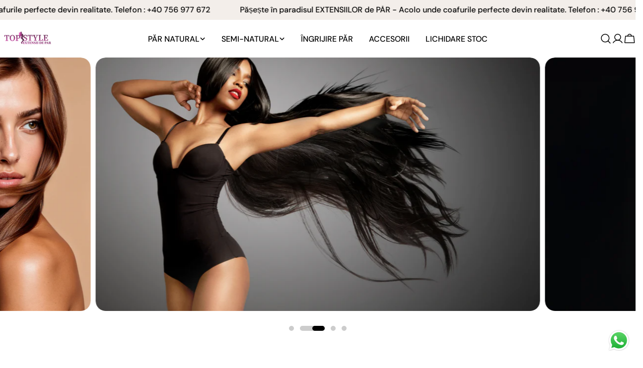

--- FILE ---
content_type: text/css
request_url: https://topstyle.ro/cdn/shop/t/3/assets/section-slideshow.css?v=157955760099734496011759051296
body_size: 288
content:
.section--slideshow.page-width .page-width{padding:0 1.5rem}.section--slideshow.page-width .slideshow-layout--split .page-width{padding:0}@media (max-width: 767.98px){.section--slideshow.page-width .slideshow-layout--split .page-width:not(.color-scheme-inherit){padding:0 1.5rem}}.slideshow-wrapper{--swiper-pagination-bottom: 3rem;position:relative;display:block}.slideshow-wrapper video{object-fit:cover;object-position:center}.slideshow-wrapper.slideshow-controls-position--below{padding-bottom:4rem;--swiper-pagination-bottom: 0}.slideshow-wrapper.slideshow-controls-position--below .swiper-pagination{--color-swiper-controls: 0, 0, 0}.slideshow-wrapper .swiper-pagination{--color-swiper-controls: var(--color-foreground)}.slideshow-wrapper:not(.slideshow-layout--split) .slideshow__content{background:none;width:100%}.slideshow-height--small{--slide-height: 28rem}.slideshow-height--medium{--slide-height: 34rem}.slideshow-height--large{--slide-height: 42rem}.slideshow-height--adapt .slideshow__content{position:absolute;width:auto!important;top:0;left:0;right:0;bottom:0}@media (min-width: 768px){.slideshow-height--small{--slide-height: 38rem}.slideshow-height--medium{--slide-height: 46rem}.slideshow-height--large{--slide-height: 53rem}}@media (min-width: 1280px){.slideshow-height--small{--slide-height: 52rem}.slideshow-height--medium{--slide-height: 62rem}.slideshow-height--large{--slide-height: 72rem}}@media (min-width: 768px){.slideshow-layout--centered .page-width{padding:0 3.2rem}.slideshow-layout--centered .swiper-slide{display:flex;justify-content:center;align-items:center;width:80%}.slideshow-layout--centered:not(.swiper-initialized) .swiper-wrapper{display:flex;justify-content:center}.slideshow-layout--centered:not(.swiper-initialized) .swiper-slide{margin:0 .5rem;flex:0 0 auto}}@media (min-width: 1024px){.slideshow-layout--centered .swiper-slide{width:76.3%}}@media (min-width: 1280px){.slideshow-layout--centered .swiper-slide{width:69.88%}}.slideshow-layout--split{--split-width: 37.65%;--split-content-gap-x: 1.5rem}.slideshow-layout--split.slideshow-controls-position--bottom .swiper-pagination{padding-inline:var(--split-content-gap-x);justify-content:flex-start}@media (min-width: 768px){.slideshow-layout--split .slideshow__bg{position:relative!important;height:auto;width:calc(100% - var(--split-width))}.slideshow-layout--split .slideshow__content{position:static;width:var(--split-width)!important;order:-9;padding:0}.slideshow-layout--split .slideshow__text{padding:6rem var(--split-content-gap-x);max-width:100%}.slideshow-layout--split.slideshow-controls-position--bottom .swiper-pagination{width:var(--split-width);inset-inline-start:0}}@media (min-width: 1024px){.slideshow-layout--split{--split-content-gap-x: 5rem}}@media (min-width: 1280px){.slideshow-layout--split{--split-content-gap-x: 6rem}}.slideshow-layout--standard.slideshow-controls-position--bottom .slideshow__content[class*=--bottom-] .slideshow__text{padding-bottom:10rem}@media (min-width: 1280px){.slideshow-layout--standard .slideshow__content:not(.slideshow__content--in-container){--page-padding: 5rem}}.slideshow__content{min-height:100%}.slideshow__item-wrap{position:relative;z-index:0;display:flex;flex-wrap:wrap;width:100%;min-height:var(--slide-height, 0)}.slideshow__bg{z-index:-1}.slideshow__text{padding:3.2rem 0}@media (min-width: 1024px){.slideshow-wrapper{--swiper-pagination-bottom: 4.5rem}}@media (min-width: 768px){.slideshow-wrapper:not(.slideshow-layout--split) .slideshow__bg:before,.slideshow-wrapper.slideshow-layout--split:not(.slideshow-height--adapt) .slideshow__bg:before{display:none}.slideshow__text{max-width:50%}}@media (max-width: 767.98px){.slideshow-wrapper.slideshow-layout--split .slideshow__item-wrap,.slideshow-wrapper.slideshow-content-mobile--below .slideshow__item-wrap{flex-direction:row;min-height:0}.slideshow-wrapper.slideshow-layout--split .slideshow__item-wrap:before,.slideshow-wrapper.slideshow-content-mobile--below .slideshow__item-wrap:before{display:none}.slideshow-wrapper.slideshow-layout--split .slideshow__bg,.slideshow-wrapper.slideshow-content-mobile--below .slideshow__bg{position:relative!important;width:100%;height:auto}.slideshow-wrapper.slideshow-layout--split .slideshow__bg:before,.slideshow-wrapper.slideshow-content-mobile--below .slideshow__bg:before{content:"";height:0;display:block;padding-top:calc(100% / (0 + var(--aspect-ratio-mobile, var(--aspect-ratio, 1.3333333333))))}.slideshow-wrapper.slideshow-layout--split .slideshow__content,.slideshow-wrapper.slideshow-content-mobile--below .slideshow__content{position:static;width:100%!important}.slideshow-wrapper.slideshow-layout--split .slideshow__text,.slideshow-wrapper.slideshow-content-mobile--below .slideshow__text{width:100%;padding:3.2rem 0 0}.slideshow-wrapper.slideshow-content-mobile--below:not(.slideshow-layout--split).slideshow-controls-visible--yes{padding-bottom:4.8rem;--swiper-pagination-bottom: 0}.slideshow-wrapper.slideshow-content-mobile--below:not(.slideshow-layout--split) .swiper-pagination{padding:0 1.5rem;--color-swiper-controls: 0, 0, 0}.slideshow-wrapper.slideshow-layout--split{padding-bottom:0;--swiper-pagination-bottom: 4.8rem}.slideshow-wrapper.slideshow-layout--split .slideshow__text{padding:4.8rem 0}.slideshow-wrapper.slideshow-layout--split.slideshow-controls-visible--yes .slideshow__text{padding-bottom:10.6rem}.slideshow-wrapper.slideshow-layout--split .swiper-pagination{--color-swiper-controls: var(--color-foreground)}.slideshow-layout--centered .slideshow__bg{left:1.5rem;right:1.5rem;width:calc(100% - 3rem)!important}}
/*# sourceMappingURL=/cdn/shop/t/3/assets/section-slideshow.css.map?v=157955760099734496011759051296 */
